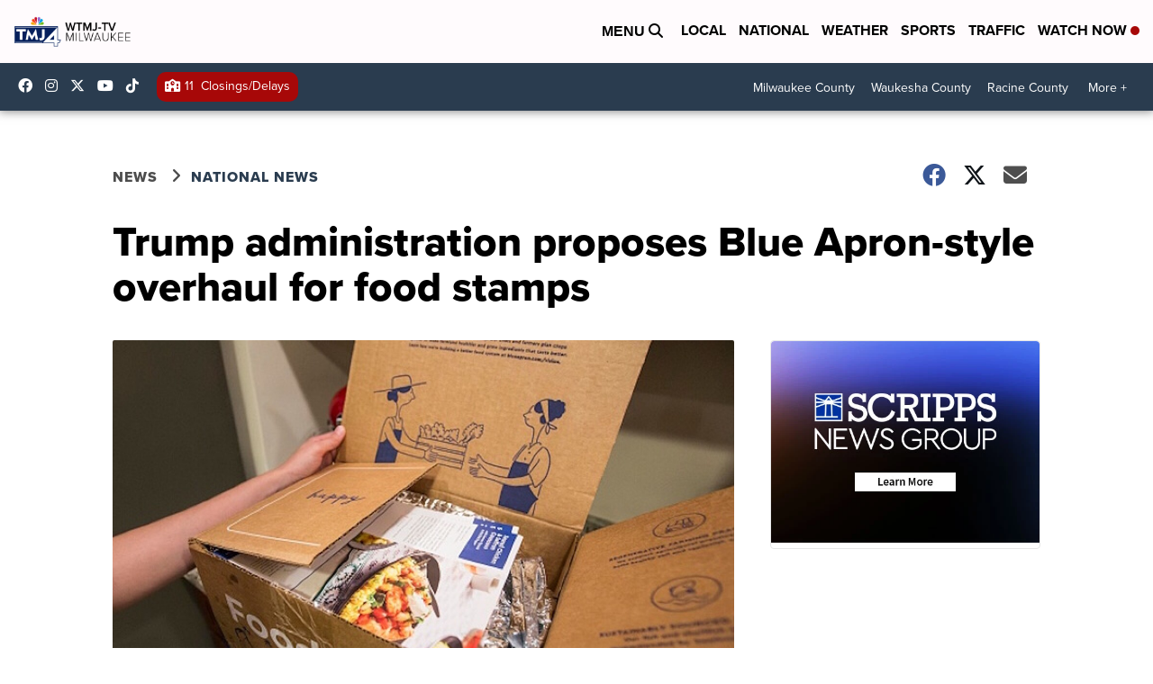

--- FILE ---
content_type: application/javascript; charset=utf-8
request_url: https://fundingchoicesmessages.google.com/f/AGSKWxUvpiU8u-fGrHX7b9Zba8h-MrBGVL6EfVrrALOxwuAqqNwnzWh_uTNNr0f5r7Zsa7TuY8Jxe6LfFBzSkuOh0cg2ekr5X8um8E_2K8jmIaRs6x69zmUxey6QpbWlYc3mQWNKOSJ4tM5sS9UCPIMhoT40Z1pwEB7yd2tsvKsSxKbzuuDNNDkDWLev3sNM/_/ads_detect./adzbotm./services/getbanner?/premiumadzone./satnetgoogleads.
body_size: -1292
content:
window['4f6720a6-7cd6-4ff5-9521-dde1363ace38'] = true;